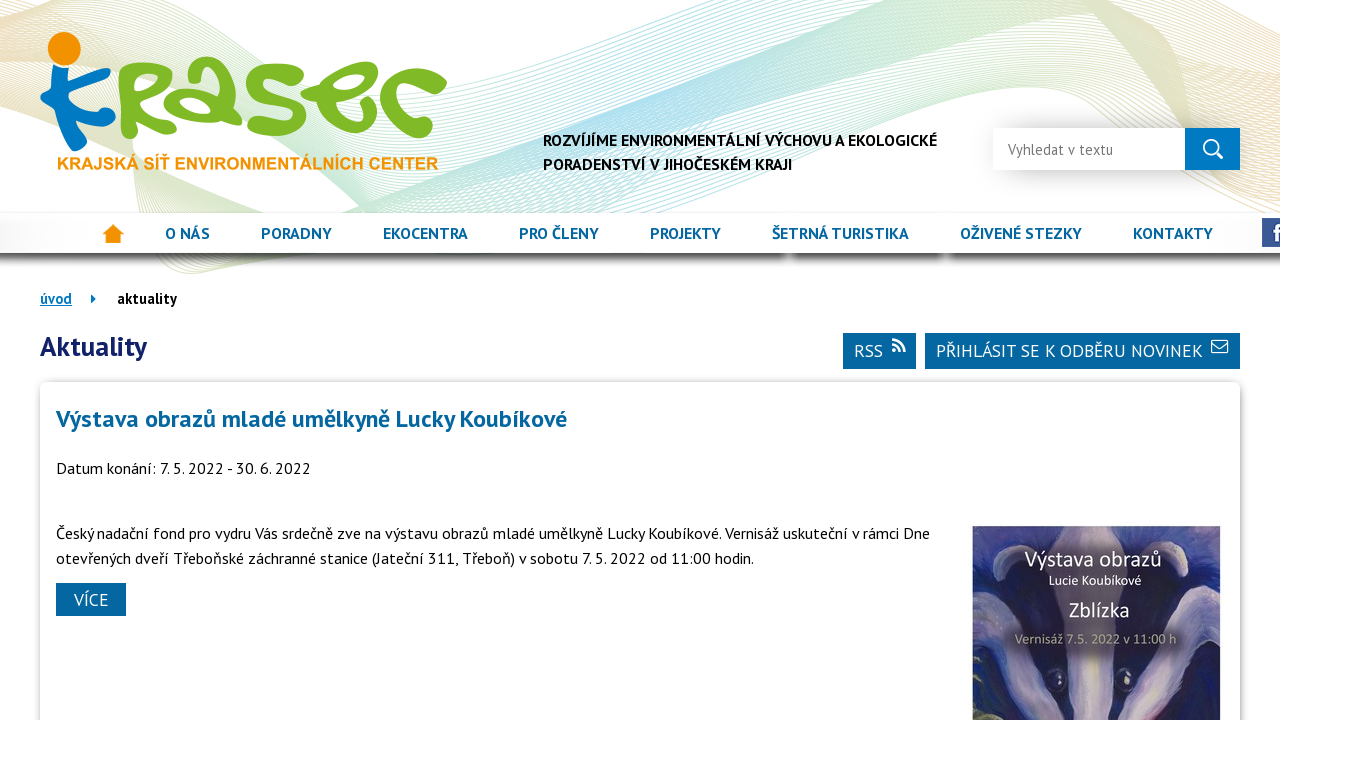

--- FILE ---
content_type: text/html; charset=utf-8
request_url: https://www.krasec.cz/aktuality?multiTagsRenderer-tags=vernis%C3%A1%C5%BE+Lucka+Koub%C3%ADkov%C3%A1
body_size: 7220
content:
<!DOCTYPE html>
<html lang="cs" data-lang-system="cs">
	<head>



		<!--[if IE]><meta http-equiv="X-UA-Compatible" content="IE=EDGE"><![endif]-->
			<meta name="viewport" content="width=device-width, initial-scale=1, user-scalable=yes">
			<meta http-equiv="content-type" content="text/html; charset=utf-8" />
			<meta name="robots" content="index,follow" />
			<meta name="author" content="Antee s.r.o." />
			<meta name="description" content="Aktuální informace. Krajská síť environmentálních center Krasec, z. s." />
			<meta name="viewport" content="width=device-width, initial-scale=1, user-scalable=yes" />
<title>Aktuality | Krajská síť environmentálních center Krasec, z. s.</title>

		<link rel="stylesheet" type="text/css" href="https://cdn.antee.cz/jqueryui/1.8.20/css/smoothness/jquery-ui-1.8.20.custom.css?v=2" integrity="sha384-969tZdZyQm28oZBJc3HnOkX55bRgehf7P93uV7yHLjvpg/EMn7cdRjNDiJ3kYzs4" crossorigin="anonymous" />
		<link rel="stylesheet" type="text/css" href="/style.php?nid=TVFWUUo=&amp;ver=1768399196" />
		<link rel="stylesheet" type="text/css" href="/css/libs.css?ver=1768399900" />
		<link rel="stylesheet" type="text/css" href="https://cdn.antee.cz/genericons/genericons/genericons.css?v=2" integrity="sha384-DVVni0eBddR2RAn0f3ykZjyh97AUIRF+05QPwYfLtPTLQu3B+ocaZm/JigaX0VKc" crossorigin="anonymous" />

		<script src="/js/jquery/jquery-3.0.0.min.js" ></script>
		<script src="/js/jquery/jquery-migrate-3.1.0.min.js" ></script>
		<script src="/js/jquery/jquery-ui.min.js" ></script>
		<script src="/js/jquery/jquery.ui.touch-punch.min.js" ></script>
		<script src="/js/libs.min.js?ver=1768399900" ></script>
		<script src="/js/ipo.min.js?ver=1768399889" ></script>
			<script src="/js/locales/cs.js?ver=1768399196" ></script>


		<link href="/on-line-poradna?action=atom" type="application/atom+xml" rel="alternate" title="On-line poradna">
		<link href="/aktuality?action=atom" type="application/atom+xml" rel="alternate" title="Aktuality">
<link href="https://fonts.googleapis.com/css?family=PT+Sans:400,700&amp;subset=latin-ext" rel="stylesheet">
<link href="image.php?nid=16180&amp;oid=5886331" rel="icon" type="image/png">
<script type="text/javascript">
$(document).ready(function() {
$("#ipocopyright").insertAfter("#ipocontainer");
$(".data-aggregator-calendar").appendTo(".kalendar");
});
</script>
<script type="text/javascript">
$(document).ready(function(){
$(".fulltext").append($(".elasticSearchForm"));
});
</script>
	</head>

	<body id="page5958960" class="subpage5958960"
			
			data-nid="16180"
			data-lid="CZ"
			data-oid="5958960"
			data-layout-pagewidth="1024"
			
			data-slideshow-timer="3"
			
						
				
				data-layout="responsive" data-viewport_width_responsive="1200"
			>



						<div id="ipocontainer">

			<div class="menu-toggler">

				<span>Menu</span>
				<span class="genericon genericon-menu"></span>
			</div>

			<span id="back-to-top">

				<i class="fa fa-angle-up"></i>
			</span>

			<div id="ipoheader">

				<a href="/" class="header-logo">
	<img src="/image.php?nid=16180&amp;oid=5883778" alt="logo Krasec">
</a>
<div class="slogan">
	Rozvíjíme environmentální výchovu a ekologické <br> poradenství v jihočeském kraji
</div>

<!--
<div class="logo-slavime">
<img src="image.php?nid=16180&oid=5883880" alt="logo slavíme 10 let">
</div> --> 

<a class="facebook" href="https://www.facebook.com/krasec.cz/?fref=ts" target="_blank">
	<img src="/image.php?nid=16180&amp;oid=5886564" alt="facebook">
</a>

<div class="fulltext"></div>

<!--
<div class="left-banner1">
<a href="http://enviroskop.cz/?home" target="_blank" rel="noopener noreferrer"><img src="/image.php?nid=16180&oid=7826315" alt="ikona "></a>
</div>
<div class="right-banner1">
<a href="https://www.sfzp.cz/" target="_blank" rel="noopener noreferrer"><img src="/image.php?nid=16180&oid=7434286" alt="ikona" width="160" height="50"></a>
</div>
<div class="left-banner2">
<a href="https://www.mzp.cz/" target="_blank" rel="noopener noreferrer"><img src="image.php?nid=16180&oid=5887412" alt="ikona " width="160"></a>
</div>-->
			</div>

			<div id="ipotopmenuwrapper">

				<div id="ipotopmenu">
<h4 class="hiddenMenu">Horní menu</h4>
<ul class="topmenulevel1"><li class="topmenuitem1 noborder" id="ipomenu5685436"><a href="/">Úvod</a></li><li class="topmenuitem1" id="ipomenu5881910"><a href="/o-nas">O nás</a></li><li class="topmenuitem1" id="ipomenu5881963"><a href="/poradny-krasec">Poradny</a></li><li class="topmenuitem1" id="ipomenu5882004"><a href="/ekocentra">Ekocentra</a></li><li class="topmenuitem1" id="ipomenu5882032"><a href="/pro-cleny">Pro členy</a></li><li class="topmenuitem1" id="ipomenu5882034"><a href="/projetky">Projekty</a><ul class="topmenulevel2"><li class="topmenuitem2" id="ipomenu7853054"><a href="/dokumenty-k-projektu-ozivene-stezky">Projekt Oživené stezky</a></li><li class="topmenuitem2" id="ipomenu5882072"><a href="/jihoceska-ratolest">Jihočeská ratolest</a></li></ul></li><li class="topmenuitem1" id="ipomenu12335177"><a href="/setrna-turistika">Šetrná turistika</a><ul class="topmenulevel2"><li class="topmenuitem2" id="ipomenu12335208"><a href="/tipy-na-vylet">Tipy na výlet</a></li><li class="topmenuitem2" id="ipomenu12489381"><a href="/chovani-v-prirode">Chování v přírodě</a></li><li class="topmenuitem2" id="ipomenu12335211"><a href="/preziti-v-prirode">Přežití v přírodě</a></li></ul></li><li class="topmenuitem1" id="ipomenu7438142"><a href="/ozivene-stezky">Oživené stezky</a><ul class="topmenulevel2"><li class="topmenuitem2" id="ipomenu7820026"><a href="/sudslavicky-okruh">Sudslavický okruh</a></li><li class="topmenuitem2" id="ipomenu7826115"><a href="/trebon-hradecek">Třeboň - Hrádeček</a></li><li class="topmenuitem2" id="ipomenu7826122"><a href="/index.php?oid=7826122">Dívčí kámen</a></li><li class="topmenuitem2" id="ipomenu7826142"><a href="/vrbenske-rybniky">Vrbenské rybníky</a></li><li class="topmenuitem2" id="ipomenu7826147"><a href="/pisecny-presyp-u-vlkova">Písečný přesyp u Vlkova</a></li><li class="topmenuitem2" id="ipomenu7826150"><a href="/rezabinecka-tun">Řežabinecká tůn</a></li><li class="topmenuitem2" id="ipomenu7826153"><a href="/tercino-udoli">Terčino údolí</a></li><li class="topmenuitem2" id="ipomenu7826156"><a href="/vysenske-kopce">Vyšenské kopce</a></li><li class="topmenuitem2" id="ipomenu7826160"><a href="/zelendarky">Zelendárky</a></li><li class="topmenuitem2" id="ipomenu12519608"><a href="/naucna-lesni-stezka-semenec">Naučná lesní stezka Semenec</a></li><li class="topmenuitem2" id="ipomenu11665753"><a href="/prirodovedne-hry-v-mestskych-parcich-ceskych-budejovic">Přírodovědné hry v městských parcích Českých Budějovic</a></li></ul></li><li class="topmenuitem1" id="ipomenu5882035"><a href="/kontakty">Kontakty</a></li></ul>
					<div class="cleartop"></div>
				</div>
			</div>
			<div id="ipomain">
				<div class="data-aggregator-calendar" id="data-aggregator-calendar-5972411">
	<h4 class="newsheader">Kalendář</h4>
	<div class="newsbody">
<div id="snippet-mainSection-dataAggregatorCalendar-5972411-cal"><div class="blog-cal ui-datepicker-inline ui-datepicker ui-widget ui-widget-content ui-helper-clearfix ui-corner-all">
	<div class="ui-datepicker-header ui-widget-header ui-helper-clearfix ui-corner-all">
		<a class="ui-datepicker-prev ui-corner-all ajax" href="/aktuality?mainSection-dataAggregatorCalendar-5972411-date=202512&amp;multiTagsRenderer-tags=vernis%C3%A1%C5%BE+Lucka+Koub%C3%ADkov%C3%A1&amp;do=mainSection-dataAggregatorCalendar-5972411-reload" title="Předchozí měsíc">
			<span class="ui-icon ui-icon-circle-triangle-w">Předchozí</span>
		</a>
		<a class="ui-datepicker-next ui-corner-all ajax" href="/aktuality?mainSection-dataAggregatorCalendar-5972411-date=202602&amp;multiTagsRenderer-tags=vernis%C3%A1%C5%BE+Lucka+Koub%C3%ADkov%C3%A1&amp;do=mainSection-dataAggregatorCalendar-5972411-reload" title="Následující měsíc">
			<span class="ui-icon ui-icon-circle-triangle-e">Následující</span>
		</a>
		<div class="ui-datepicker-title">Leden 2026</div>
	</div>
	<table class="ui-datepicker-calendar">
		<thead>
			<tr>
				<th title="Pondělí">P</th>
				<th title="Úterý">Ú</th>
				<th title="Středa">S</th>
				<th title="Čtvrtek">Č</th>
				<th title="Pátek">P</th>
				<th title="Sobota">S</th>
				<th title="Neděle">N</th>
			</tr>

		</thead>
		<tbody>
			<tr>

				<td>

						<span class="tooltip ui-state-default ui-datepicker-other-month">29</span>
				</td>
				<td>

						<span class="tooltip ui-state-default ui-datepicker-other-month">30</span>
				</td>
				<td>

						<span class="tooltip ui-state-default ui-datepicker-other-month">31</span>
				</td>
				<td>

						<span class="tooltip ui-state-default day-off holiday" title="Nový rok">1</span>
				</td>
				<td>

						<span class="tooltip ui-state-default">2</span>
				</td>
				<td>

						<span class="tooltip ui-state-default saturday day-off">3</span>
				</td>
				<td>

						<span class="tooltip ui-state-default sunday day-off">4</span>
				</td>
			</tr>
			<tr>

				<td>

						<span class="tooltip ui-state-default">5</span>
				</td>
				<td>

						<span class="tooltip ui-state-default">6</span>
				</td>
				<td>

						<span class="tooltip ui-state-default">7</span>
				</td>
				<td>

						<span class="tooltip ui-state-default">8</span>
				</td>
				<td>

						<span class="tooltip ui-state-default">9</span>
				</td>
				<td>

						<span class="tooltip ui-state-default saturday day-off">10</span>
				</td>
				<td>

						<span class="tooltip ui-state-default sunday day-off">11</span>
				</td>
			</tr>
			<tr>

				<td>

						<span class="tooltip ui-state-default">12</span>
				</td>
				<td>

						<span class="tooltip ui-state-default">13</span>
				</td>
				<td>

						<span class="tooltip ui-state-default">14</span>
				</td>
				<td>

						<span class="tooltip ui-state-default">15</span>
				</td>
				<td>

						<span class="tooltip ui-state-default">16</span>
				</td>
				<td>

						<span class="tooltip ui-state-default saturday day-off">17</span>
				</td>
				<td>

						<span class="tooltip ui-state-default sunday day-off">18</span>
				</td>
			</tr>
			<tr>

				<td>

						<span class="tooltip ui-state-default ui-state-highlight ui-state-active">19</span>
				</td>
				<td>

					<a data-tooltip-content="#tooltip-content-calendar-20260120-5972411" class="tooltip ui-state-default" href="/aktuality/zelene-uterky-meliorace-tak-co-s-nimi-udelame" title="Zelené úterky &quot;Meliorace: tak co s nimi uděláme?&quot;">20</a>
					<div class="tooltip-wrapper">
						<div id="tooltip-content-calendar-20260120-5972411">
							<div>Zelené úterky &quot;Meliorace: tak co s nimi uděláme?&quot;</div>
						</div>
					</div>
				</td>
				<td>

						<span class="tooltip ui-state-default">21</span>
				</td>
				<td>

						<span class="tooltip ui-state-default">22</span>
				</td>
				<td>

						<span class="tooltip ui-state-default">23</span>
				</td>
				<td>

						<span class="tooltip ui-state-default saturday day-off">24</span>
				</td>
				<td>

						<span class="tooltip ui-state-default sunday day-off">25</span>
				</td>
			</tr>
			<tr>

				<td>

						<span class="tooltip ui-state-default">26</span>
				</td>
				<td>

						<span class="tooltip ui-state-default">27</span>
				</td>
				<td>

						<span class="tooltip ui-state-default">28</span>
				</td>
				<td>

						<span class="tooltip ui-state-default">29</span>
				</td>
				<td>

						<span class="tooltip ui-state-default">30</span>
				</td>
				<td>

						<span class="tooltip ui-state-default saturday day-off">31</span>
				</td>
				<td>

						<span class="tooltip ui-state-default sunday day-off ui-datepicker-other-month">1</span>
				</td>
			</tr>
		</tbody>
	</table>
</div>
</div>	</div>
</div>
<div class="elasticSearchForm elasticSearch-container" id="elasticSearch-form-11646908" >
	<h4 class="newsheader">Fulltext</h4>
	<div class="newsbody">
<form action="/aktuality?multiTagsRenderer-tags=vernis%C3%A1%C5%BE+Lucka+Koub%C3%ADkov%C3%A1&amp;do=mainSection-elasticSearchForm-11646908-form-submit" method="post" id="frm-mainSection-elasticSearchForm-11646908-form">
<label hidden="" for="frmform-q">Fulltextové vyhledávání</label><input type="text" placeholder="Vyhledat v textu" autocomplete="off" name="q" id="frmform-q" value=""> 			<input type="submit" value="Hledat" class="action-button">
			<div class="elasticSearch-autocomplete"></div>
</form>
	</div>
</div>

<script >

	app.index.requireElasticSearchAutocomplete('frmform-q', "\/fulltext?do=autocomplete");
</script>

				<div id="ipomainframe">
					<div id="ipopage">
<div id="iponavigation">
	<h5 class="hiddenMenu">Drobečková navigace</h5>
	<p>
			<a href="/">Úvod</a> <span class="separator">&gt;</span>
			<span class="currentPage">Aktuality</span>
	</p>

</div>
						<div class="ipopagetext">
							<div class="blog view-default content divided_bg with-subscribe">
								
								<h1>Aktuality</h1>

<div id="snippet--flash"></div>
								
																	
<div class="subscribe-toolbar">
		<a href="/aktuality?action=addSubscriber" class="action-button"><i class="fa fa-envelope-o"></i> Přihlásit se k odběru novinek</a>
	<a href="/aktuality?action=atom" class="action-button tooltip" data-tooltip-content="#tooltip-content"><i class="fa fa-rss"></i> RSS</a>
	<div class="tooltip-wrapper">

		<span id="tooltip-content">Více informací naleznete <a href=/aktuality?action=rssGuide>zde</a>.</span>
	</div>
</div>
<hr class="cleaner">
	<div class="paragraph">
					</div>
			<div class="tags table-row auto type-tags">
<form action="/aktuality?multiTagsRenderer-tags=vernis%C3%A1%C5%BE+Lucka+Koub%C3%ADkov%C3%A1&amp;do=multiTagsRenderer-multiChoiceTags-submit" method="post" id="frm-multiTagsRenderer-multiChoiceTags">
			<a class="box-by-content" href="/aktuality" title="Ukázat všechny články">Štítky:</a>
<span><input type="checkbox" name="tags[]" id="frm-multiTagsRenderer-multiChoiceTagsiChoiceTags-tags-0" value="akce"><label for="frm-multiTagsRenderer-multiChoiceTagsiChoiceTags-tags-0">akce</label><br></span><span><input type="checkbox" name="tags[]" id="frm-multiTagsRenderer-multiChoiceTagsiChoiceTags-tags-1" value="beseda"><label for="frm-multiTagsRenderer-multiChoiceTagsiChoiceTags-tags-1">beseda</label><br></span><span><input type="checkbox" name="tags[]" id="frm-multiTagsRenderer-multiChoiceTagsiChoiceTags-tags-2" value="Beseda"><label for="frm-multiTagsRenderer-multiChoiceTagsiChoiceTags-tags-2">Beseda</label><br></span><span><input type="checkbox" name="tags[]" id="frm-multiTagsRenderer-multiChoiceTagsiChoiceTags-tags-3" value="dcera loupežníka"><label for="frm-multiTagsRenderer-multiChoiceTagsiChoiceTags-tags-3">dcera loupežníka</label><br></span><span><input type="checkbox" name="tags[]" id="frm-multiTagsRenderer-multiChoiceTagsiChoiceTags-tags-4" value="Den zvířat"><label for="frm-multiTagsRenderer-multiChoiceTagsiChoiceTags-tags-4">Den zvířat</label><br></span><span><input type="checkbox" name="tags[]" id="frm-multiTagsRenderer-multiChoiceTagsiChoiceTags-tags-5" value="Dětské divadelní dny"><label for="frm-multiTagsRenderer-multiChoiceTagsiChoiceTags-tags-5">Dětské divadelní dny</label><br></span><span><input type="checkbox" name="tags[]" id="frm-multiTagsRenderer-multiChoiceTagsiChoiceTags-tags-6" value="dětské divadelní dny"><label for="frm-multiTagsRenderer-multiChoiceTagsiChoiceTags-tags-6">dětské divadelní dny</label><br></span><span><input type="checkbox" name="tags[]" id="frm-multiTagsRenderer-multiChoiceTagsiChoiceTags-tags-7" value="divadlo"><label for="frm-multiTagsRenderer-multiChoiceTagsiChoiceTags-tags-7">divadlo</label><br></span><span><input type="checkbox" name="tags[]" id="frm-multiTagsRenderer-multiChoiceTagsiChoiceTags-tags-8" value="exkurze"><label for="frm-multiTagsRenderer-multiChoiceTagsiChoiceTags-tags-8">exkurze</label><br></span><span><input type="checkbox" name="tags[]" id="frm-multiTagsRenderer-multiChoiceTagsiChoiceTags-tags-9" value="fotobeseda"><label for="frm-multiTagsRenderer-multiChoiceTagsiChoiceTags-tags-9">fotobeseda</label><br></span><span><input type="checkbox" name="tags[]" id="frm-multiTagsRenderer-multiChoiceTagsiChoiceTags-tags-10" value="fotografie"><label for="frm-multiTagsRenderer-multiChoiceTagsiChoiceTags-tags-10">fotografie</label><br></span><span><input type="checkbox" name="tags[]" id="frm-multiTagsRenderer-multiChoiceTagsiChoiceTags-tags-11" value="karas"><label for="frm-multiTagsRenderer-multiChoiceTagsiChoiceTags-tags-11">karas</label><br></span><span><input type="checkbox" name="tags[]" id="frm-multiTagsRenderer-multiChoiceTagsiChoiceTags-tags-12" value="kočka divoká"><label for="frm-multiTagsRenderer-multiChoiceTagsiChoiceTags-tags-12">kočka divoká</label><br></span><span><input type="checkbox" name="tags[]" id="frm-multiTagsRenderer-multiChoiceTagsiChoiceTags-tags-13" value="Matýsek"><label for="frm-multiTagsRenderer-multiChoiceTagsiChoiceTags-tags-13">Matýsek</label><br></span><span><input type="checkbox" name="tags[]" id="frm-multiTagsRenderer-multiChoiceTagsiChoiceTags-tags-14" value="Mezinárodní den tygrů"><label for="frm-multiTagsRenderer-multiChoiceTagsiChoiceTags-tags-14">Mezinárodní den tygrů</label><br></span><span><input type="checkbox" name="tags[]" id="frm-multiTagsRenderer-multiChoiceTagsiChoiceTags-tags-15" value="motýli"><label for="frm-multiTagsRenderer-multiChoiceTagsiChoiceTags-tags-15">motýli</label><br></span><span><input type="checkbox" name="tags[]" id="frm-multiTagsRenderer-multiChoiceTagsiChoiceTags-tags-16" value="netopýři"><label for="frm-multiTagsRenderer-multiChoiceTagsiChoiceTags-tags-16">netopýři</label><br></span><span><input type="checkbox" name="tags[]" id="frm-multiTagsRenderer-multiChoiceTagsiChoiceTags-tags-17" value="netopýří noc"><label for="frm-multiTagsRenderer-multiChoiceTagsiChoiceTags-tags-17">netopýří noc</label><br></span><span><input type="checkbox" name="tags[]" id="frm-multiTagsRenderer-multiChoiceTagsiChoiceTags-tags-18" value="Nosálci"><label for="frm-multiTagsRenderer-multiChoiceTagsiChoiceTags-tags-18">Nosálci</label><br></span><span><input type="checkbox" name="tags[]" id="frm-multiTagsRenderer-multiChoiceTagsiChoiceTags-tags-19" value="ohrožené druhy"><label for="frm-multiTagsRenderer-multiChoiceTagsiChoiceTags-tags-19">ohrožené druhy</label><br></span><span><input type="checkbox" name="tags[]" id="frm-multiTagsRenderer-multiChoiceTagsiChoiceTags-tags-20" value="Pavel Krásenský"><label for="frm-multiTagsRenderer-multiChoiceTagsiChoiceTags-tags-20">Pavel Krásenský</label><br></span><span><input type="checkbox" name="tags[]" id="frm-multiTagsRenderer-multiChoiceTagsiChoiceTags-tags-21" value="Přednáška"><label for="frm-multiTagsRenderer-multiChoiceTagsiChoiceTags-tags-21">Přednáška</label><br></span><span><input type="checkbox" name="tags[]" id="frm-multiTagsRenderer-multiChoiceTagsiChoiceTags-tags-22" value="přednáška"><label for="frm-multiTagsRenderer-multiChoiceTagsiChoiceTags-tags-22">přednáška</label><br></span><span><input type="checkbox" name="tags[]" id="frm-multiTagsRenderer-multiChoiceTagsiChoiceTags-tags-23" value="Příběh šneka Bedřicha"><label for="frm-multiTagsRenderer-multiChoiceTagsiChoiceTags-tags-23">Příběh šneka Bedřicha</label><br></span><span><input type="checkbox" name="tags[]" id="frm-multiTagsRenderer-multiChoiceTagsiChoiceTags-tags-24" value="přírodovědná vycházka"><label for="frm-multiTagsRenderer-multiChoiceTagsiChoiceTags-tags-24">přírodovědná vycházka</label><br></span><span><input type="checkbox" name="tags[]" id="frm-multiTagsRenderer-multiChoiceTagsiChoiceTags-tags-25" value="pro děti"><label for="frm-multiTagsRenderer-multiChoiceTagsiChoiceTags-tags-25">pro děti</label><br></span><span><input type="checkbox" name="tags[]" id="frm-multiTagsRenderer-multiChoiceTagsiChoiceTags-tags-26" value="Ronja"><label for="frm-multiTagsRenderer-multiChoiceTagsiChoiceTags-tags-26">Ronja</label><br></span><span><input type="checkbox" name="tags[]" id="frm-multiTagsRenderer-multiChoiceTagsiChoiceTags-tags-27" value="šelmy"><label for="frm-multiTagsRenderer-multiChoiceTagsiChoiceTags-tags-27">šelmy</label><br></span><span><input type="checkbox" name="tags[]" id="frm-multiTagsRenderer-multiChoiceTagsiChoiceTags-tags-28" value="seminář"><label for="frm-multiTagsRenderer-multiChoiceTagsiChoiceTags-tags-28">seminář</label><br></span><span><input type="checkbox" name="tags[]" id="frm-multiTagsRenderer-multiChoiceTagsiChoiceTags-tags-29" value="soutěže pro děti"><label for="frm-multiTagsRenderer-multiChoiceTagsiChoiceTags-tags-29">soutěže pro děti</label><br></span><span><input type="checkbox" name="tags[]" id="frm-multiTagsRenderer-multiChoiceTagsiChoiceTags-tags-30" value="Štědrodenní setkání"><label for="frm-multiTagsRenderer-multiChoiceTagsiChoiceTags-tags-30">Štědrodenní setkání</label><br></span><span><input type="checkbox" name="tags[]" id="frm-multiTagsRenderer-multiChoiceTagsiChoiceTags-tags-31" value="Šumava"><label for="frm-multiTagsRenderer-multiChoiceTagsiChoiceTags-tags-31">Šumava</label><br></span><span><input type="checkbox" name="tags[]" id="frm-multiTagsRenderer-multiChoiceTagsiChoiceTags-tags-32" value="šumavské šelmy"><label for="frm-multiTagsRenderer-multiChoiceTagsiChoiceTags-tags-32">šumavské šelmy</label><br></span><span><input type="checkbox" name="tags[]" id="frm-multiTagsRenderer-multiChoiceTagsiChoiceTags-tags-33" value="tygr"><label for="frm-multiTagsRenderer-multiChoiceTagsiChoiceTags-tags-33">tygr</label><br></span><span><input type="checkbox" name="tags[]" id="frm-multiTagsRenderer-multiChoiceTagsiChoiceTags-tags-34" value="Veletrh úspor energie"><label for="frm-multiTagsRenderer-multiChoiceTagsiChoiceTags-tags-34">Veletrh úspor energie</label><br></span><span><input type="checkbox" name="tags[]" id="frm-multiTagsRenderer-multiChoiceTagsiChoiceTags-tags-35" value="venkovní areál"><label for="frm-multiTagsRenderer-multiChoiceTagsiChoiceTags-tags-35">venkovní areál</label><br></span><span><input type="checkbox" name="tags[]" id="frm-multiTagsRenderer-multiChoiceTagsiChoiceTags-tags-36" checked value="vernisáž Lucka Koubíková"><label for="frm-multiTagsRenderer-multiChoiceTagsiChoiceTags-tags-36">vernisáž Lucka Koubíková</label><br></span><span><input type="checkbox" name="tags[]" id="frm-multiTagsRenderer-multiChoiceTagsiChoiceTags-tags-37" value="Webinář  Komunitní energetika"><label for="frm-multiTagsRenderer-multiChoiceTagsiChoiceTags-tags-37">Webinář  Komunitní energetika</label><br></span><span><input type="checkbox" name="tags[]" id="frm-multiTagsRenderer-multiChoiceTagsiChoiceTags-tags-38" value="workshop"><label for="frm-multiTagsRenderer-multiChoiceTagsiChoiceTags-tags-38">workshop</label><br></span><span><input type="checkbox" name="tags[]" id="frm-multiTagsRenderer-multiChoiceTagsiChoiceTags-tags-39" value="Zelené úterky"><label for="frm-multiTagsRenderer-multiChoiceTagsiChoiceTags-tags-39">Zelené úterky</label><br></span><span><input type="checkbox" name="tags[]" id="frm-multiTagsRenderer-multiChoiceTagsiChoiceTags-tags-40" value="zoo"><label for="frm-multiTagsRenderer-multiChoiceTagsiChoiceTags-tags-40">zoo</label><br></span><span><input type="checkbox" name="tags[]" id="frm-multiTagsRenderer-multiChoiceTagsiChoiceTags-tags-41" value="Zoo Hluboká"><label for="frm-multiTagsRenderer-multiChoiceTagsiChoiceTags-tags-41">Zoo Hluboká</label><br></span><span><input type="checkbox" name="tags[]" id="frm-multiTagsRenderer-multiChoiceTagsiChoiceTags-tags-42" value="zoologická zahrada"><label for="frm-multiTagsRenderer-multiChoiceTagsiChoiceTags-tags-42">zoologická zahrada</label><br></span><span><input type="checkbox" name="tags[]" id="frm-multiTagsRenderer-multiChoiceTagsiChoiceTags-tags-43" value="zoologická zahrada Hluboká nad Vltavou"><label for="frm-multiTagsRenderer-multiChoiceTagsiChoiceTags-tags-43">zoologická zahrada Hluboká nad Vltavou</label><br></span><span><input type="checkbox" name="tags[]" id="frm-multiTagsRenderer-multiChoiceTagsiChoiceTags-tags-44" value="zvířata"><label for="frm-multiTagsRenderer-multiChoiceTagsiChoiceTags-tags-44">zvířata</label><br></span> <input type="submit" class="action-button" name="filter" id="frmmultiChoiceTags-filter" value="Filtrovat"> </form>
	</div>
	<script >
	$(document).ready(function() {
		$('.tags-selection select[multiple]').select2({
			placeholder: 'Vyberte štítky',
		  	width: '300px'
		});
		$('#frmmultiSelectTags-tags').change(function() {
			$('#frm-multiTagsRenderer-multiSelectTags input[type="submit"]').click();
		});
		$('#frm-multiTagsRenderer-multiChoiceTags input[type="checkbox"]').change(function() {
			$('#frm-multiTagsRenderer-multiChoiceTags input[type="submit"]').click();
		});
	})
</script>


<div class="articles">
		<div class="article" data-article-id="637585" data-article-tags="vernisáž Lucka Koubíková">
			<h2><a href="/aktuality/vystava-obrazu-mlade-umelkyne-lucky-koubikove">Výstava obrazů mladé umělkyně Lucky Koubíkové</a></h2>
			<p class="dueDate">

				<span>Datum konání: 7. 5. 2022</span>
				<span> - 30. 6. 2022</span>
			</p>
			<div class="articleText">
					<a href="/aktuality/vystava-obrazu-mlade-umelkyne-lucky-koubikove">
						<img alt="" class="show-detail rightFloat introImage" loading="lazy" width="256" height="385" data-src="/image.php?nid=16180&amp;oid=8934352&amp;width=256&amp;height=385">
					</a>
				<p>Český nadační fond pro vydru Vás srdečně zve na výstavu obrazů mladé umělkyně Lucky Koubíkové. Vernisáž uskuteční v rámci Dne otevřených dveří Třeboňské záchranné stanice (Jateční 311, Třeboň) v sobotu 7. 5. 2022 od 11:00 hodin.
</p>
				<a href="/aktuality/vystava-obrazu-mlade-umelkyne-lucky-koubikove" class="morelink action-button">
					Více
				</a>
			</div>
			<hr class="cleaner">
					<div class="leftFooter">
				<span class="author">Autor: Štěpánka Homolková, Krasec</span>
					<span class="published">Publikováno 21. 4. 2022 13:28</span>
			</div>
				<div class="rightFooter">
				</div>
				<hr class="cleaner">
	</div>
	</div>


<hr class="cleaner">

	<div class="paragraph">
					</div>
															</div>
						</div>
					</div>


					

					

					<div class="hrclear"></div>
					<div id="ipocopyright">
<div class="copyright">
	<div class="footer-wrapper">
	<div class="row footer-inner">
		<div class="col-1-2 clenove">
			<h2>ČLENOVÉ SPOLKU</h2>
			<div class="row line1">
				<a href="http://www.calla.cz/"><img src="/image.php?nid=16180&amp;oid=5886343" alt="calla.cz"></a>
				<a href="http://www.vydry.org"><img src="/image.php?nid=16180&amp;oid=10887303" alt="vydry.org"></a>
				<a href="http://www.csopsumava.cz"><img src="/image.php?nid=16180&amp;oid=5886346" alt="csopsumava.cz"></a>
			</div>
			<div class="row line2">
				<a href="http://www.ekocentrumsipek.cz"><img src="/image.php?nid=16180&amp;oid=5886347" alt="ekocentrumsipek.cz"></a>
				<a href="http://www.hnutiduha.cz"><img src="/image.php?nid=16180&amp;oid=5886348" alt="hnutiduha.cz"></a>
				<a href="http://www.ekocentrum-budar.cz"><img src="/image.php?nid=16180&amp;oid=5886349" alt="ekocentrum-budar.cz"></a>
				<a href="http://podskali.ddmstrakonice.cz"><img src="/image.php?nid=16180&amp;oid=11666247" alt="podskali.ddmstrakonice.cz"></a>
			</div>
			<div class="row line3">
				<a href="http://www.muzeumsemenec.cz"><img src="/image.php?nid=16180&amp;oid=11666253" alt="muzeumsemenec.cz"></a>
				<a href="https://www.zdrojslavonice.cz"><img src="/image.php?nid=16180&amp;oid=5886352" alt="zdrojslavonice.cz"></a>
				<!--<a href="http://www.mlynradounka.cz"><img src="image.php?nid=16180&oid=6965555" style="width: 100px" alt=""></a>-->
				<a href="http://www.zoohluboka.cz"><img src="/image.php?nid=16180&amp;oid=5886354" alt="zoohluboka.cz"></a>
			</div>
			<div class="row line4">
				<a href="https://ekocentrumcb.cz/"><img src="/image.php?nid=16180&amp;oid=10046237" alt="ekocentrumcb.cz"></a>
				<a href="http://www.rosacb.cz"><img src="/image.php?nid=16180&amp;oid=5886357" alt="rosacb.cz"></a>
				<a href="http://www.eccb.cz"><img src="/image.php?nid=16180&amp;oid=6970064" alt="eccb.cz"></a>
			</div>
			<div class="row line5">
				<a href="http://www.mevpis.cz"><img src="/image.php?nid=16180&amp;oid=5886359" alt="mevpis.cz"></a>
				<a href="http://www.ekowatt.cz"><img src="/image.php?nid=16180&amp;oid=5886360" alt="ekowatt.cz"></a>
			</div>
		</div>
		<div class="col-1-2 partneri">
			<h2>PARTNEŘI A SPONZOŘI</h2>
			<div class="row partneri-loga">
				<a href="https://www.kraj-jihocesky.cz"><img src="/image.php?nid=16180&amp;oid=11893598" alt="kraj-jihocesky.cz" width="220" heigth="auto"></a>
				<a href="https://www.mzp.cz"><img src="/image.php?nid=16180&amp;oid=7434287" alt="mzp.cz"></a>
				<a href="https://www.sfzp.cz"><img src="/image.php?nid=16180&amp;oid=7434286" alt="sfzp.cz"></a>
				<a href="https://www.c-budejovice.cz"><img src="/image.php?nid=16180&amp;oid=6264236" alt="c-budejovice.cz"></a>
				<a href="https://www.taborcz.eu"><img src="/image.php?nid=16180&amp;oid=6264216" alt="taborcz.eu"></a>
			</div>
		</div>
	</div>

</div>
<div class="row antee">
	© 2026 Krajská síť environmentálních center Krasec, z. s., <a href="mailto:krasec@krasec.cz">Kontaktovat webmastera</a><br>ANTEE s.r.o. - <a href="https://www.antee.cz" rel="nofollow">Tvorba webových stránek</a>, Redakční systém IPO
</div>
</div>
					</div>
					<div id="ipostatistics">
<script >
	var _paq = _paq || [];
	_paq.push(['disableCookies']);
	_paq.push(['trackPageView']);
	_paq.push(['enableLinkTracking']);
	(function() {
		var u="https://matomo.antee.cz/";
		_paq.push(['setTrackerUrl', u+'piwik.php']);
		_paq.push(['setSiteId', 3891]);
		var d=document, g=d.createElement('script'), s=d.getElementsByTagName('script')[0];
		g.defer=true; g.async=true; g.src=u+'piwik.js'; s.parentNode.insertBefore(g,s);
	})();
</script>
<script >
	$(document).ready(function() {
		$('a[href^="mailto"]').on("click", function(){
			_paq.push(['setCustomVariable', 1, 'Click mailto','Email='+this.href.replace(/^mailto:/i,'') + ' /Page = ' +  location.href,'page']);
			_paq.push(['trackGoal', 4]);
			_paq.push(['trackPageView']);
		});

		$('a[href^="tel"]').on("click", function(){
			_paq.push(['setCustomVariable', 1, 'Click telefon','Telefon='+this.href.replace(/^tel:/i,'') + ' /Page = ' +  location.href,'page']);
			_paq.push(['trackPageView']);
		});
	});
</script>
					</div>

					<div id="ipofooter">
						
					</div>
				</div>
			</div>
		</div>
	</body>
</html>
